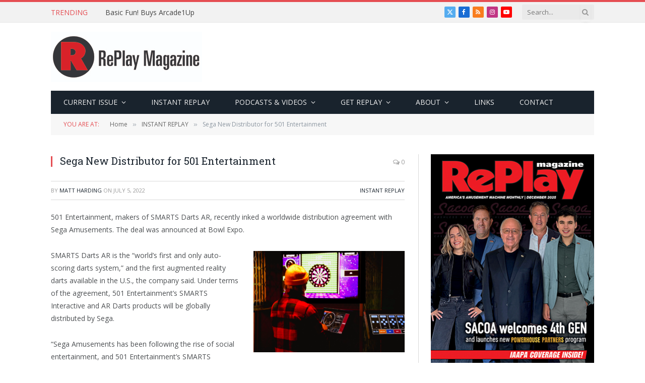

--- FILE ---
content_type: application/javascript; charset=UTF-8
request_url: https://www.replaymag.com/cdn-cgi/challenge-platform/h/g/scripts/jsd/d39f91d70ce1/main.js?
body_size: 4537
content:
window._cf_chl_opt={uYln4:'g'};~function(P4,k,N,a,Y,G,c,d){P4=R,function(B,z,Pc,P3,v,y){for(Pc={B:504,z:523,v:597,y:577,H:508,S:581,i:534,Q:513,T:549,h:584,E:580,m:596},P3=R,v=B();!![];)try{if(y=parseInt(P3(Pc.B))/1*(-parseInt(P3(Pc.z))/2)+parseInt(P3(Pc.v))/3*(-parseInt(P3(Pc.y))/4)+-parseInt(P3(Pc.H))/5*(parseInt(P3(Pc.S))/6)+-parseInt(P3(Pc.i))/7+-parseInt(P3(Pc.Q))/8*(parseInt(P3(Pc.T))/9)+parseInt(P3(Pc.h))/10+parseInt(P3(Pc.E))/11*(parseInt(P3(Pc.m))/12),y===z)break;else v.push(v.shift())}catch(H){v.push(v.shift())}}(P,625346),k=this||self,N=k[P4(477)],a=function(Pm,PE,Ph,PQ,Pz,z,y,H){return Pm={B:552,z:488},PE={B:502,z:502,v:567,y:502,H:502,S:502,i:538,Q:560,T:567,h:560},Ph={B:548},PQ={B:548,z:560,v:556,y:551,H:487,S:556,i:551,Q:487,T:551,h:487,E:505,m:567,l:567,j:505,n:567,J:502,Z:567,C:556,s:551,g:505,f:567,D:502,K:567,o:567,W:538},Pz=P4,z=String[Pz(Pm.B)],y={'h':function(S,Pi){return Pi={B:501,z:560},null==S?'':y.g(S,6,function(i,Pv){return Pv=R,Pv(Pi.B)[Pv(Pi.z)](i)})},'g':function(S,i,Q,PI,T,E,j,J,Z,C,s,D,K,o,W,P0,P1,P2){if(PI=Pz,null==S)return'';for(E={},j={},J='',Z=2,C=3,s=2,D=[],K=0,o=0,W=0;W<S[PI(PQ.B)];W+=1)if(P0=S[PI(PQ.z)](W),Object[PI(PQ.v)][PI(PQ.y)][PI(PQ.H)](E,P0)||(E[P0]=C++,j[P0]=!0),P1=J+P0,Object[PI(PQ.S)][PI(PQ.i)][PI(PQ.Q)](E,P1))J=P1;else{if(Object[PI(PQ.v)][PI(PQ.T)][PI(PQ.h)](j,J)){if(256>J[PI(PQ.E)](0)){for(T=0;T<s;K<<=1,i-1==o?(o=0,D[PI(PQ.m)](Q(K)),K=0):o++,T++);for(P2=J[PI(PQ.E)](0),T=0;8>T;K=K<<1|1&P2,i-1==o?(o=0,D[PI(PQ.m)](Q(K)),K=0):o++,P2>>=1,T++);}else{for(P2=1,T=0;T<s;K=P2|K<<1,o==i-1?(o=0,D[PI(PQ.l)](Q(K)),K=0):o++,P2=0,T++);for(P2=J[PI(PQ.j)](0),T=0;16>T;K=K<<1.59|1&P2,i-1==o?(o=0,D[PI(PQ.n)](Q(K)),K=0):o++,P2>>=1,T++);}Z--,0==Z&&(Z=Math[PI(PQ.J)](2,s),s++),delete j[J]}else for(P2=E[J],T=0;T<s;K=K<<1|P2&1,i-1==o?(o=0,D[PI(PQ.Z)](Q(K)),K=0):o++,P2>>=1,T++);J=(Z--,0==Z&&(Z=Math[PI(PQ.J)](2,s),s++),E[P1]=C++,String(P0))}if(''!==J){if(Object[PI(PQ.C)][PI(PQ.s)][PI(PQ.H)](j,J)){if(256>J[PI(PQ.g)](0)){for(T=0;T<s;K<<=1,i-1==o?(o=0,D[PI(PQ.n)](Q(K)),K=0):o++,T++);for(P2=J[PI(PQ.g)](0),T=0;8>T;K=P2&1.24|K<<1,i-1==o?(o=0,D[PI(PQ.f)](Q(K)),K=0):o++,P2>>=1,T++);}else{for(P2=1,T=0;T<s;K=P2|K<<1,o==i-1?(o=0,D[PI(PQ.Z)](Q(K)),K=0):o++,P2=0,T++);for(P2=J[PI(PQ.E)](0),T=0;16>T;K=P2&1|K<<1,i-1==o?(o=0,D[PI(PQ.Z)](Q(K)),K=0):o++,P2>>=1,T++);}Z--,Z==0&&(Z=Math[PI(PQ.D)](2,s),s++),delete j[J]}else for(P2=E[J],T=0;T<s;K=1.98&P2|K<<1,o==i-1?(o=0,D[PI(PQ.K)](Q(K)),K=0):o++,P2>>=1,T++);Z--,Z==0&&s++}for(P2=2,T=0;T<s;K=K<<1.86|1&P2,i-1==o?(o=0,D[PI(PQ.o)](Q(K)),K=0):o++,P2>>=1,T++);for(;;)if(K<<=1,o==i-1){D[PI(PQ.Z)](Q(K));break}else o++;return D[PI(PQ.W)]('')},'j':function(S,PT,Pk){return PT={B:505},Pk=Pz,null==S?'':''==S?null:y.i(S[Pk(Ph.B)],32768,function(i,PN){return PN=Pk,S[PN(PT.B)](i)})},'i':function(S,i,Q,Px,T,E,j,J,Z,C,s,D,K,o,W,P0,P2,P1){for(Px=Pz,T=[],E=4,j=4,J=3,Z=[],D=Q(0),K=i,o=1,C=0;3>C;T[C]=C,C+=1);for(W=0,P0=Math[Px(PE.B)](2,2),s=1;s!=P0;P1=D&K,K>>=1,K==0&&(K=i,D=Q(o++)),W|=(0<P1?1:0)*s,s<<=1);switch(W){case 0:for(W=0,P0=Math[Px(PE.z)](2,8),s=1;P0!=s;P1=D&K,K>>=1,0==K&&(K=i,D=Q(o++)),W|=s*(0<P1?1:0),s<<=1);P2=z(W);break;case 1:for(W=0,P0=Math[Px(PE.B)](2,16),s=1;s!=P0;P1=K&D,K>>=1,0==K&&(K=i,D=Q(o++)),W|=(0<P1?1:0)*s,s<<=1);P2=z(W);break;case 2:return''}for(C=T[3]=P2,Z[Px(PE.v)](P2);;){if(o>S)return'';for(W=0,P0=Math[Px(PE.y)](2,J),s=1;s!=P0;P1=D&K,K>>=1,0==K&&(K=i,D=Q(o++)),W|=s*(0<P1?1:0),s<<=1);switch(P2=W){case 0:for(W=0,P0=Math[Px(PE.H)](2,8),s=1;P0!=s;P1=D&K,K>>=1,K==0&&(K=i,D=Q(o++)),W|=s*(0<P1?1:0),s<<=1);T[j++]=z(W),P2=j-1,E--;break;case 1:for(W=0,P0=Math[Px(PE.S)](2,16),s=1;s!=P0;P1=K&D,K>>=1,0==K&&(K=i,D=Q(o++)),W|=s*(0<P1?1:0),s<<=1);T[j++]=z(W),P2=j-1,E--;break;case 2:return Z[Px(PE.i)]('')}if(0==E&&(E=Math[Px(PE.S)](2,J),J++),T[P2])P2=T[P2];else if(j===P2)P2=C+C[Px(PE.Q)](0);else return null;Z[Px(PE.T)](P2),T[j++]=C+P2[Px(PE.h)](0),E--,C=P2,E==0&&(E=Math[Px(PE.S)](2,J),J++)}}},H={},H[Pz(Pm.z)]=y.h,H}(),Y={},Y[P4(512)]='o',Y[P4(510)]='s',Y[P4(484)]='u',Y[P4(528)]='z',Y[P4(592)]='n',Y[P4(583)]='I',Y[P4(519)]='b',G=Y,k[P4(553)]=function(B,z,y,H,Ps,PC,PZ,PU,i,Q,T,h,E,j){if(Ps={B:536,z:555,v:530,y:536,H:582,S:503,i:480,Q:503,T:480,h:521,E:490,m:548,l:509,j:489},PC={B:570,z:548,v:491},PZ={B:556,z:551,v:487,y:567},PU=P4,null===z||z===void 0)return H;for(i=V(z),B[PU(Ps.B)][PU(Ps.z)]&&(i=i[PU(Ps.v)](B[PU(Ps.y)][PU(Ps.z)](z))),i=B[PU(Ps.H)][PU(Ps.S)]&&B[PU(Ps.i)]?B[PU(Ps.H)][PU(Ps.Q)](new B[(PU(Ps.T))](i)):function(J,Pa,Z){for(Pa=PU,J[Pa(PC.B)](),Z=0;Z<J[Pa(PC.z)];J[Z]===J[Z+1]?J[Pa(PC.v)](Z+1,1):Z+=1);return J}(i),Q='nAsAaAb'.split('A'),Q=Q[PU(Ps.h)][PU(Ps.E)](Q),T=0;T<i[PU(Ps.m)];h=i[T],E=M(B,z,h),Q(E)?(j='s'===E&&!B[PU(Ps.l)](z[h]),PU(Ps.j)===y+h?S(y+h,E):j||S(y+h,z[h])):S(y+h,E),T++);return H;function S(J,Z,Pb){Pb=R,Object[Pb(PZ.B)][Pb(PZ.z)][Pb(PZ.v)](H,Z)||(H[Z]=[]),H[Z][Pb(PZ.y)](J)}},c=P4(559)[P4(492)](';'),d=c[P4(521)][P4(490)](c),k[P4(566)]=function(B,z,Pf,PY,v,y,H,S){for(Pf={B:590,z:548,v:522,y:567,H:539},PY=P4,v=Object[PY(Pf.B)](z),y=0;y<v[PY(Pf.z)];y++)if(H=v[y],'f'===H&&(H='N'),B[H]){for(S=0;S<z[v[y]][PY(Pf.z)];-1===B[H][PY(Pf.v)](z[v[y]][S])&&(d(z[v[y]][S])||B[H][PY(Pf.y)]('o.'+z[v[y]][S])),S++);}else B[H]=z[v[y]][PY(Pf.H)](function(i){return'o.'+i})},O();function e(Pt,P7,B,z,v){return Pt={B:544,z:535},P7=P4,B=3600,z=F(),v=Math[P7(Pt.B)](Date[P7(Pt.z)]()/1e3),v-z>B?![]:!![]}function U(y,H,PS,PB,S,i,Q,T,h,E,m,l){if(PS={B:486,z:588,v:478,y:562,H:564,S:537,i:575,Q:481,T:498,h:587,E:532,m:599,l:578,j:485,n:564,J:571,Z:515,C:564,s:586,g:506,f:564,D:507,K:482,o:564,W:493,P0:546,P1:483,P2:579,Pi:585,Pq:572,PQ:488},PB=P4,!x(.01))return![];i=(S={},S[PB(PS.B)]=y,S[PB(PS.z)]=H,S);try{Q=k[PB(PS.v)],T=PB(PS.y)+k[PB(PS.H)][PB(PS.S)]+PB(PS.i)+Q.r+PB(PS.Q),h=new k[(PB(PS.T))](),h[PB(PS.h)](PB(PS.E),T),h[PB(PS.m)]=2500,h[PB(PS.l)]=function(){},E={},E[PB(PS.j)]=k[PB(PS.n)][PB(PS.J)],E[PB(PS.Z)]=k[PB(PS.C)][PB(PS.s)],E[PB(PS.g)]=k[PB(PS.f)][PB(PS.D)],E[PB(PS.K)]=k[PB(PS.o)][PB(PS.W)],m=E,l={},l[PB(PS.P0)]=i,l[PB(PS.P1)]=m,l[PB(PS.P2)]=PB(PS.Pi),h[PB(PS.Pq)](a[PB(PS.PQ)](l))}catch(j){}}function M(B,z,v,Pn,Pw,y){Pw=(Pn={B:554,z:582,v:569,y:568},P4);try{return z[v][Pw(Pn.B)](function(){}),'p'}catch(H){}try{if(null==z[v])return z[v]===void 0?'u':'x'}catch(S){return'i'}return B[Pw(Pn.z)][Pw(Pn.v)](z[v])?'a':z[v]===B[Pw(Pn.z)]?'C':z[v]===!0?'T':!1===z[v]?'F':(y=typeof z[v],Pw(Pn.y)==y?L(B,z[v])?'N':'f':G[y]||'?')}function P(R2){return R2='log,clientInformation,/jsd/oneshot/d39f91d70ce1/0.8929250322757353:1766525182:OsS0Z-Y_-KeELc-jl5EcIU6vuh5yBUd0la2ySMhP4zY/,XMLHttpRequest,DOMContentLoaded,appendChild,mfxs48Wr7yA3F5DBSdVENc-aHYTPilbLZIwtJR$XOGChM9p06+2jeKQvgu1Uznokq,pow,from,32IYvaSi,charCodeAt,chlApiRumWidgetAgeMs,kgZMo4,974345zaKKJp,isNaN,string,addEventListener,object,3246088hMgfHy,contentDocument,chlApiUrl,iframe,display: none,tabIndex,boolean,sid,includes,indexOf,38722qRTRez,parent,contentWindow,Function,toString,symbol,status,concat,href,POST,api,6234669ScFXRw,now,Object,uYln4,join,map,onload,event,getPrototypeOf,createElement,floor,navigator,errorInfoObject,random,length,9txNBCG,error on cf_chl_props,hasOwnProperty,fromCharCode,mlwE4,catch,getOwnPropertyNames,prototype,location,onerror,_cf_chl_opt;mhsH6;xkyRk9;FTrD2;leJV9;BCMtt1;sNHpA9;GKPzo4;AdbX0;REiSI4;xriGD7;jwjCc3;agiDh2;MQCkM2;mlwE4;kuIdX1;aLEay4;cThi2,charAt,http-code:,/cdn-cgi/challenge-platform/h/,style,_cf_chl_opt,removeChild,kuIdX1,push,function,isArray,sort,gwUy0,send,[native code],detail,/b/ov1/0.8929250322757353:1766525182:OsS0Z-Y_-KeELc-jl5EcIU6vuh5yBUd0la2ySMhP4zY/,postMessage,1091784BZfNpv,ontimeout,source,11JvYqxz,12MTygPn,Array,bigint,6985530Etqqko,jsd,TbVa1,open,error,cloudflare-invisible,keys,loading,number,readyState,stringify,body,30065484fCbwDj,3dTFTBN,xhr-error,timeout,document,__CF$cv$params,onreadystatechange,Set,/invisible/jsd,chlApiClientVersion,chctx,undefined,chlApiSitekey,msg,call,kUMcDQb,d.cookie,bind,splice,split,HkTQ2,success'.split(','),P=function(){return R2},P()}function F(PX,P6,B){return PX={B:478,z:544},P6=P4,B=k[P6(PX.B)],Math[P6(PX.z)](+atob(B.t))}function O(R0,PW,PK,PG,B,z,v,y,H){if(R0={B:478,z:533,v:593,y:591,H:511,S:499,i:479},PW={B:593,z:591,v:479},PK={B:550},PG=P4,B=k[PG(R0.B)],!B)return;if(!e())return;(z=![],v=B[PG(R0.z)]===!![],y=function(PL,S){if(PL=PG,!z){if(z=!![],!e())return;S=X(),b(S.r,function(i){A(B,i)}),S.e&&U(PL(PK.B),S.e)}},N[PG(R0.v)]!==PG(R0.y))?y():k[PG(R0.H)]?N[PG(R0.H)](PG(R0.S),y):(H=N[PG(R0.i)]||function(){},N[PG(R0.i)]=function(PM){PM=PG,H(),N[PM(PW.B)]!==PM(PW.z)&&(N[PM(PW.v)]=H,y())})}function x(B,Pd,P5){return Pd={B:547},P5=P4,Math[P5(Pd.B)]()<B}function X(Pr,Pu,v,y,H,S,i){Pu=(Pr={B:543,z:516,v:563,y:517,H:518,S:595,i:500,Q:525,T:496,h:545,E:514,m:565},P4);try{return v=N[Pu(Pr.B)](Pu(Pr.z)),v[Pu(Pr.v)]=Pu(Pr.y),v[Pu(Pr.H)]='-1',N[Pu(Pr.S)][Pu(Pr.i)](v),y=v[Pu(Pr.Q)],H={},H=mlwE4(y,y,'',H),H=mlwE4(y,y[Pu(Pr.T)]||y[Pu(Pr.h)],'n.',H),H=mlwE4(y,v[Pu(Pr.E)],'d.',H),N[Pu(Pr.S)][Pu(Pr.m)](v),S={},S.r=H,S.e=null,S}catch(Q){return i={},i.r={},i.e=Q,i}}function R(B,z,v){return v=P(),R=function(I,k,N){return I=I-477,N=v[I],N},R(B,z)}function V(B,PJ,Pe,z){for(PJ={B:530,z:590,v:542},Pe=P4,z=[];null!==B;z=z[Pe(PJ.B)](Object[Pe(PJ.z)](B)),B=Object[Pe(PJ.v)](B));return z}function A(v,y,R1,PV,H,S,i){if(R1={B:589,z:533,v:494,y:579,H:520,S:541,i:524,Q:576,T:541,h:588,E:574,m:524,l:576},PV=P4,H=PV(R1.B),!v[PV(R1.z)])return;y===PV(R1.v)?(S={},S[PV(R1.y)]=H,S[PV(R1.H)]=v.r,S[PV(R1.S)]=PV(R1.v),k[PV(R1.i)][PV(R1.Q)](S,'*')):(i={},i[PV(R1.y)]=H,i[PV(R1.H)]=v.r,i[PV(R1.T)]=PV(R1.h),i[PV(R1.E)]=y,k[PV(R1.m)][PV(R1.l)](i,'*'))}function L(B,z,Pl,PF){return Pl={B:526,z:556,v:527,y:487,H:522,S:573},PF=P4,z instanceof B[PF(Pl.B)]&&0<B[PF(Pl.B)][PF(Pl.z)][PF(Pl.v)][PF(Pl.y)](z)[PF(Pl.H)](PF(Pl.S))}function b(B,z,Py,PA,PO,Pp,P8,v,y,H){Py={B:478,z:495,v:564,y:498,H:587,S:532,i:562,Q:564,T:537,h:497,E:533,m:599,l:578,j:540,n:558,J:557,Z:557,C:531,s:557,g:533,f:572,D:488,K:594},PA={B:598},PO={B:529,z:529,v:494,y:561,H:529},Pp={B:599},P8=P4,v=k[P8(Py.B)],console[P8(Py.z)](k[P8(Py.v)]),y=new k[(P8(Py.y))](),y[P8(Py.H)](P8(Py.S),P8(Py.i)+k[P8(Py.Q)][P8(Py.T)]+P8(Py.h)+v.r),v[P8(Py.E)]&&(y[P8(Py.m)]=5e3,y[P8(Py.l)]=function(P9){P9=P8,z(P9(Pp.B))}),y[P8(Py.j)]=function(PP){PP=P8,y[PP(PO.B)]>=200&&y[PP(PO.z)]<300?z(PP(PO.v)):z(PP(PO.y)+y[PP(PO.H)])},y[P8(Py.n)]=function(PR){PR=P8,z(PR(PA.B))},H={'t':F(),'lhr':N[P8(Py.J)]&&N[P8(Py.Z)][P8(Py.C)]?N[P8(Py.s)][P8(Py.C)]:'','api':v[P8(Py.g)]?!![]:![],'payload':B},y[P8(Py.f)](a[P8(Py.D)](JSON[P8(Py.K)](H)))}}()